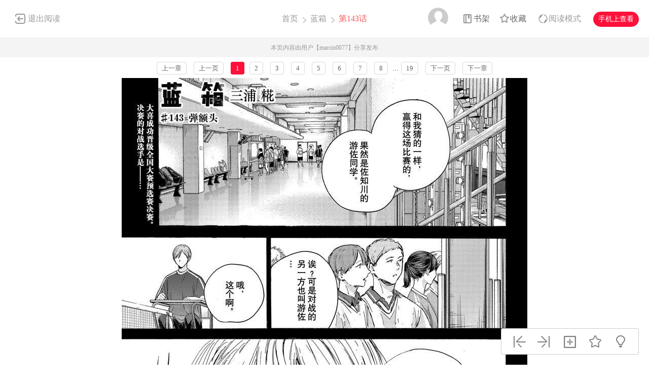

--- FILE ---
content_type: text/html; charset=utf-8
request_url: https://www.dm5.com/m1517784/
body_size: 9384
content:
<!DOCTYPE html PUBLIC "-//W3C//DTD XHTML 1.0 Transitional//EN" "http://www.w3.org/TR/xhtml1/DTD/xhtml1-transitional.dtd">
<html xmlns="http://www.w3.org/1999/xhtml">
<head>
    <meta http-equiv="Content-Type" content="text/html; charset=utf-8" />
    <title>蓝箱漫画_第143话,_在线漫画阅读_动漫屋</title>
    <meta name="Description" content="蓝箱143漫画简介：女子篮球部的三年生与男子羽毛球部的二年生,只属于两...动漫屋提供蓝箱143在线阅读和蓝箱225第一时间更新，同时也是国内蓝箱漫画最快最全的在线漫画阅读网站 - 225第1页。" />
    <meta name="Keywords" content="蓝箱漫画,蓝箱第143话,蓝箱在线漫画" />
    <meta name="Author" content="动漫屋:好漫画,为看漫画的人而生、dm5.com" />
    <meta content="no-referrer-when-downgrade" name="referrer" />
    <!-- 样式引用 -->
    <link rel="stylesheet" type="text/css" href="https://css122us.cdndm5.com/v202508200911/dm5/css/reset.css" />
    <link rel="stylesheet" type="text/css" href="https://css122us.cdndm5.com/v202508200911/dm5/css/view.css" />
    <script src="https://css122us.cdndm5.com/v202508200911/dm5/js/jquery-1.8.3.min.js" type="text/javascript"></script>
    <script src="https://css122us.cdndm5.com/v202508200911/dm5/js/jquery.cookie.js" type="text/javascript"></script>
    <script src="https://css122us.cdndm5.com/v202508200911/dm5/js/chapternew_v22.js" type="text/javascript"></script>
    <link rel="stylesheet" href="https://css122us.cdndm5.com/v202508200911/dm5/css/account.css" />
    <script src="https://css122us.cdndm5.com/v202508200911/dm5/js/comm.js" type="text/javascript"></script>
    <script src="https://css122us.cdndm5.com/v202508200911/dm5/js/post.js" type="text/javascript"></script>
    <script src="https://css122us.cdndm5.com/v202508200911/dm5/js/login.js" type="text/javascript"></script>
    <script src="https://css122us.cdndm5.com/v202508200911/dm5/js/comics-dm5v3.js" type="text/javascript"></script>
    <script src="https://css122us.cdndm5.com/v202508200911/dm5/js/newtc.js" type="text/javascript"></script>
    <script src="https://css122us.cdndm5.com/v202508200911/dm5/js/newyb.js" type="text/javascript"></script>
    <script type="text/javascript">
        var isVip = "False";        var DM5_COOKIEDOMAIN='dm5.com';        var COMIC_MID = 68059;        var DM5_CURL = "/m1517784/";        var DM5_CURL_END = "/m1517784-end/";        var DM5_CTITLE = "蓝箱 第143话";        var DM5_MID=68059;        var DM5_CID=1517784;        var DM5_IMAGE_COUNT=19;        var DM5_USERID = 0;        var DM5_FROM = "%2fm1517784%2f";        var DM5_PAGETYPE = 9;        var DM5_PAGEINDEX = 1;        var DM5_PAGEPCOUNT = 5;        var DM5_POSTCOUNT=45;        var DM5_TIEBATOPICID='1917948';        var DM5_LOADIMAGEURL='https://css122us.cdndm5.com/v202508200911/dm5/images/loading.gif';        var DM5_LOADIMAGEURLW='https://css122us.cdndm5.com/dm5/images/newloading2.gif';        var DM5_LOADIMAGEURLWH='https://css122us.cdndm5.com/dm5/images/newloading3.gif';        var DM5_LOADINGIMAGE='https://css122us.cdndm5.com/v202508200911/dm5/images/loading.gif';        var DM5_READMODEL = 1;        var DM5_CURRENTFOCUS = 1;        var DM5_VIEWSIGN="0599b89c4bbb118dd49f86cba5bb7453";        var DM5_VIEWSIGN_DT="2026-01-14 12:59:13";        reseturl(window.location.href, DM5_CURL.substring(0, DM5_CURL.length - 1));    </script>
    <style type="text/css">
        div.yddiv iframe {        position:relative !important;        }    </style>
</head>
<body class="white">
    <div class="view-header-2" style="overflow:visible;position: inherit;">
        <a href="/manhua-lanxiang/" class="back">退出阅读</a>
        <div class="title">
            <a href="/">首页</a>
            <span class="right-arrow"><a href="/manhua-lanxiang/" title="蓝箱">蓝箱</a></span>
            <span class="active right-arrow">
            第143话            </span>
        </div>
        <div class="right-bar">
            <div class="hover">
                <a href="javascript:void(0);" class="avatar userbtn" >
                    <img data-isload="0" class="header-avatar" src="https://css122us.cdndm5.com/dm5/images/mrtx.gif" />
                </a>
            </div>
            <div class="hover" style="margin-left: 30px;">
                <a href="/bookmarker/" class="bookshelf" data-isload="0"  target="_blank">书架</a>
            </div>
            <a href="javascript:void(0)" class="collection">收藏</a>
            <div class="read-style-con">
                 <a href="javascript:void(0);" class="read-style readmode"  " val="1">阅读模式</a>
                <div class="info read-style-info">
<p>仅VIP会员可使用</p>                    <p>切换至高级阅读模式</p>
<a href="/vipopen/" target="_blank">开通VIP会员</a>                </div>
            </div>
            <a href="javascript:void(0)" class="phone">手机上查看<span class="code" style="height: auto;padding-bottom: 10px;"><img src="https://css122us.cdndm5.com/v202508200911/dm5/images/down-qrcode-2.png" /><p>扫码在手机上阅读</p></span></a>
        </div>
    </div>
    <div class="new-tip normal">本页内容由用户【marcin0077】分享发布</div>
    <link rel="stylesheet" href="https://css122us.cdndm5.com/v202508200911/dm5/css/mobile/swiper-4.1.0.min.css" />
        <script src="https://css122us.cdndm5.com/v202508200911/dm5/js/mobile/swiper-4.1.0.min.js"></script>
	    <script type="text/javascript" src="//static.mediav.com/js/mvf_news_feed.js"></script>
    <div class="view-ad" style="margin-top: 5px;">
        <div class="container">
            <div class="view-ad-ct">
            </div>
        </div>
    </div>
    <div class="view-paging" style="margin-top:3px;">
        <div class="container">
            <a href="/m1516255/" class="block" title="">上一章</a>
            <a href="javascript:ShowPre();" class="block">上一页</a>
            <div class="chapterpager" style="display: inline;" id="chapterpager"><span class="current">1</span><a href="/m1517784-p2/">2</a>   <a href="/m1517784-p3/">3</a>   <a href="/m1517784-p4/">4</a>   <a href="/m1517784-p5/">5</a>   <a href="/m1517784-p6/">6</a>   <a href="/m1517784-p7/">7</a>   <a href="/m1517784-p8/">8</a>   ...<a href="/m1517784-p19/">19</a>   </div>
            <a href="javascript:ShowNext();" class="block">下一页</a>
            <a href="/m1519555/" class="block" title="">下一章</a>
        </div>
    </div>
            <div class="view-main" id="showimage" oncontextmenu="return false;" style="margin-top:5px;">
        <div class="item" id="cp_img" oncontextmenu="return false;"></div>
        <input type="hidden" id="dm5_key" value="" />
                        <script type="text/javascript">
            if (typeof (nav_lg_noshow) != "undefined" && nav_lg_noshow) {                var nav_lg_txt="<div class=\"warning-bar\"><img src=\"https://css122us.cdndm5.com/v202508200911/dm5/images/sd/warning.png\"><p><b>蓝箱漫画</b> 中有部份或全部章节数据缺少，导致情节不连续影响您正常观看，我们将对 <b>蓝箱漫画</b> 进行屏蔽处理，给您带来不便，敬请谅解！</p></div>";                $('#showimage').replaceWith(nav_lg_txt);            }            else            {                chapterload2(DM5_CID, DM5_CTITLE, DM5_CURL, DM5_CURL_END);            }        </script>
    </div>
    <div class="view-paging" style="margin-top:5px;">
        <div class="container">
            <a href="/m1516255/" class="block" title="">上一章</a>
            <a href="javascript:ShowPre();" class="block">上一页</a>
            <div class="chapterpager" style="display: inline;" id="chapterpager"><span class="current">1</span><a href="/m1517784-p2/">2</a>   <a href="/m1517784-p3/">3</a>   <a href="/m1517784-p4/">4</a>   <a href="/m1517784-p5/">5</a>   <a href="/m1517784-p6/">6</a>   <a href="/m1517784-p7/">7</a>   <a href="/m1517784-p8/">8</a>   ...<a href="/m1517784-p19/">19</a>   </div>
            <a href="javascript:ShowNext();" class="block">下一页</a>
            <a href="/m1519555/" class="block" title="">下一章</a>
        </div>
    </div>
    <div class="view-ad" style="margin-top: 5px;">
        <div class="container">
            <div class="view-ad-ct">
            </div>
        </div>
    </div>
    <div class="view-comment" style="position:relative;">
        <div class="container" style="width:1180px;    overflow: visible;">
            <div style="float:left;width:858px;">
            <div class="view-comment-main">
                <div class="top">
                    <span>本章评论</span>
                    <span class="s commentcount" style="border-right:none">(共有45条评论)</span>
                    <div class="page bottom-page" >
                    </div>
                </div>
                <ul class="list">
                    <li class="solid">
                        <div class="cover"><img src="https://css122us.cdndm5.com/dm5/images/mrtx.gif" /></div>
                        <div class="info">
                            <form id="form1" name="form1" class="chaptercommentform" method="post" action="">
                                <textarea class="comment-input js_max_text_length" name="txt_recontent" placeholder="我来说两句..."></textarea>
                                <p class="comment-item">
                                    <span class="right"><span>请您文明上网，理性发言，注意文明用语</span><span class="red"></span><span></span><a href="javascript:void(0);" onclick="$('#form1').submit();" class="publish btn chaptercommentbtn">发表评论</a></span>
                                </p>
                            </form></div>
                    </li>
                    <li>
                        <ul class="postlist">
                        </ul>
                    </li>
                     <li class="solid" style="margin-bottom: -1px;">
                        <div class="cover"><img src="https://css122us.cdndm5.com/dm5/images/mrtx.gif" /></div>
                        <div class="info">
                            <form id="form2" name="form2" class="chaptercommentform" method="post" action="">
                                <textarea class="comment-input js_max_text_length" name="txt_recontent" placeholder="我来说两句..."></textarea>
                                <p class="comment-item">
                                    <span class="right"><span>请您文明上网，理性发言，注意文明用语</span><span class="red"></span><span></span><a href="javascript:void(0);" onclick="$('#form2').submit();" class="publish btn chaptercommentbtn">发表评论</a></span>
                                </p>
                            </form></div>
                    </li>
                </ul>
                <div class="bottom-bar footer-bar" style="display:none;">
                <div class="bottom-page">
                </div>
            </div>
            </div>
                <div style="width: 920px;overflow: hidden;position: relative;left: -60px;padding-top: 20px;">
                </div>
            </div>
            <div class="view-comment-sub">
                <!--<div class="code-bar">
                    <img class="code" src="https://css122us.cdndm5.com/v202508200911/dm5/images/manhua_pc_code_1.png" />
                    <div class="info">
                        <p>扫一扫</p>
                        <p>手机上阅读本作品</p>
                    </div>
                </div>-->
                <div>
                    <img src="https://css122us.cdndm5.com/v202508200911/dm5/images/view_code_ad.jpg" />
                </div>
                <div class="sub-manga">
                    <div class="top">相关作品</div>
                    <ul class="list">
                            <li>
                                <div class="cover">
                                    <a href="/manhua-xiangting/" title="箱庭"><img src="https://mhfm7us.cdndm5.com/42/41055/20180305101638_130x174_12.jpg" /></a>
                                </div>
                                <div class="info">
                                    <p class="title"><a href="/manhua-xiangting/" title="箱庭">箱庭</a></p>
                                    <p class="subtitle-new">
                                        仿若要窒息一般，我在那，伸手不见五指的地方生活了很...                                    </p>
                                    <p class="tip">
                                        <span>评分:</span><span class="mh-star-line star-3"></span>
                                    </p>
                                </div>
                            </li>
                            <li>
                                <div class="cover">
                                    <a href="/manhua-bingxiang/" title="冰箱"><img src="https://mhfm6us.cdndm5.com/31/30199/20160725121657_130x174.jpg" /></a>
                                </div>
                                <div class="info">
                                    <p class="title"><a href="/manhua-bingxiang/" title="冰箱">冰箱</a></p>
                                    <p class="subtitle-new">
                                        欢迎观看冰箱漫画                                    </p>
                                    <p class="tip">
                                        <span>评分:</span><span class="mh-star-line star-3"></span>
                                    </p>
                                </div>
                            </li>
                            <li>
                                <div class="cover">
                                    <a href="/manhua-xingxiang/" title="星箱"><img src="https://mhfm9us.cdndm5.com/13/12154/12154_c.jpg" /></a>
                                </div>
                                <div class="info">
                                    <p class="title"><a href="/manhua-xingxiang/" title="星箱">星箱</a></p>
                                    <p class="subtitle-new">
                                        星箱漫画 ，misokaze画的东方同人本，由基音汉化组汉...                                    </p>
                                    <p class="tip">
                                        <span>评分:</span><span class="mh-star-line star-3"></span>
                                    </p>
                                </div>
                            </li>
                            <li>
                                <div class="cover">
                                    <a href="/manhua-anxiang/" title="暗箱"><img src="https://mhfm5us.cdndm5.com/47/46005/20181101171325_130x174_9.jpg" /></a>
                                </div>
                                <div class="info">
                                    <p class="title"><a href="/manhua-anxiang/" title="暗箱">暗箱</a></p>
                                    <p class="subtitle-new">
                                        绿帽子战争，讲述的是心思敏感细腻的正翰因为不对等的...                                    </p>
                                    <p class="tip">
                                        <span>评分:</span><span class="mh-star-line star-3"></span>
                                    </p>
                                </div>
                            </li>
                            <li>
                                <div class="cover">
                                    <a href="/manhua-zhibanxiang/" title="纸板箱"><img src="https://mhfm2us.cdndm5.com/37/36711/20170529094225_130x174_15.jpg" /></a>
                                </div>
                                <div class="info">
                                    <p class="title"><a href="/manhua-zhibanxiang/" title="纸板箱">纸板箱</a></p>
                                    <p class="subtitle-new">
                                        卡姆的父亲迈克是一位木匠，正值经济萧条时期，迈克只...                                    </p>
                                    <p class="tip">
                                        <span>评分:</span><span class="mh-star-line star-3"></span>
                                    </p>
                                </div>
                            </li>
                            <li>
                                <div class="cover">
                                    <a href="/manhua-yushouxiang/" title="玉手箱"><img src="https://mhfm5us.cdndm5.com/54/53413/20190915001751_130x174_12.jpg" /></a>
                                </div>
                                <div class="info">
                                    <p class="title"><a href="/manhua-yushouxiang/" title="玉手箱">玉手箱</a></p>
                                    <p class="subtitle-new">
                                        欢迎观看《玉手箱》                                    </p>
                                    <p class="tip">
                                        <span>评分:</span><span class="mh-star-line star-3"></span>
                                    </p>
                                </div>
                            </li>
                            <li>
                                <div class="cover">
                                    <a href="/manhua-lan1/" title="蓝————！"><img src="https://mhfm6us.cdndm5.com/94/93133/20251119163229_130x174_12.jpg" /></a>
                                </div>
                                <div class="info">
                                    <p class="title"><a href="/manhua-lan1/" title="蓝————！">蓝————！</a></p>
                                    <p class="subtitle-new">
                                        魔理沙vs.蓝橙                                    </p>
                                    <p class="tip">
                                        <span>评分:</span><span class="mh-star-line star-2"></span>
                                    </p>
                                </div>
                            </li>
                            <li>
                                <div class="cover">
                                    <a href="/manhua-lanlandetiankong/" title="蓝蓝的天空"><img src="https://mhfm7us.cdndm5.com/27/26555/20160714172622_130x174.jpg" /></a>
                                </div>
                                <div class="info">
                                    <p class="title"><a href="/manhua-lanlandetiankong/" title="蓝蓝的天空">蓝蓝的天空</a></p>
                                    <p class="subtitle-new">
                                        欢迎观看蓝蓝的天空漫画                                    </p>
                                    <p class="tip">
                                        <span>评分:</span><span class="mh-star-line star-3"></span>
                                    </p>
                                </div>
                            </li>
                    </ul>
                </div>
            </div>
        </div>
    </div>
    <div class="view-mask" id="last-mask" style="display:none;z-index:900"></div>
     <div class="view-ad" style="margin-top: 3px;">
        <div class="container">
             <!---->
        </div>
    </div>
    <div class="view-mask" id="last-mask" style="display:none;"></div>
    <div class="view-win" id="last-win" style="display:none;z-index:900">
        <a href="javascript:void(0);" onclick="$('#last-mask').hide();$('#last-win').hide();"><img style="position: absolute;right: -32px;background-color: #fff;padding: 5px;top: 0;" src="https://css122us.cdndm5.com/v202508200911/dm5/images/cross_red.png" /></a>
        <p class="title">
            <span class="view-voice">您已经阅览完本章节</span>
            <span class="right">
                <a href="javascript:void(0)" class="view-code phone">手机上阅读<span class="code" style="height: auto;padding-bottom: 10px;"><img src="https://css122us.cdndm5.com/v202508200911/dm5/images/down-qrcode-2.png" /><span>扫码在手机上阅读</span></span></a>
                <a href="javascript:void(0)" class="view-collection collection" >收藏</a>
                <a href="/manhua-lanxiang/" class="view-btn-back">返回目录</a>
                <a href="/m1519555/" title="蓝箱 第144话" class="view-btn-next">阅览下一章节</a>
            </span>
        </p>
        <a href="/vipopen/" target="_blank"><img class="banner" src="https://css122us.cdndm5.com/v202508200911/dm5/images/view-win-img.png" /></a>
        <ul class="view-win-list">
                <li>
                    <a href="/m1735532/" title="第225话">第225话</a>
                </li>
                <li>
                    <a href="/m1735531/" title="第224话">第224话</a>
                </li>
                <li>
                    <a href="/m1735530/" title="第223话">第223话</a>
                </li>
                <li>
                    <a href="/m1727277/" title="第222话">第222话</a>
                </li>
                <li>
                    <a href="/m1727252/" title="第219话">第219话</a>
                </li>
                <li>
                    <a href="/m1727240/" title="第218话">第218话</a>
                </li>
                <li>
                    <a href="/m1709958/" title="第217话">第217话</a>
                </li>
                <li>
                    <a href="/m1707666/" title="第216话">第216话</a>
                </li>
                <li>
                    <a href="/m1707665/" title="第215话">第215话</a>
                </li>
        </ul>
    </div>
    <div class="rightToolBar">
        <a href="/m1516255/" title="第142话" class="logo_1"><div class="tip">上一话</div></a>
        <a href="/m1519555/" title="第144话" class="logo_2"><div class="tip">下一话</div></a>
        <a href="javascript:void(0);" onclick="setautosize(this);resetimagesize();" title="自适应" class="logo_3 "><div class="tip">自适应</div></a>
        <a href="javascript:void(0);" class="logo_4 view-collection collection" title="收藏"><div class="tip">收藏</div></a>
        <a href="javascript:switchlight();" class="logo_5"><div class="tip" id="lightTip">关灯</div></a>
    </div>
 <footer class="footer container-fluid">
     <section class="container">
         <div class="footer-left">
             <p class="footer-logo">
                 <a href="/">
                     <img src="https://css122us.cdndm5.com/v202508200911/dm5/images/logo-big.png" alt="">
                 </a>
             </p>
             <p class="link">
                 <span><a href="/about/" target="_blank">关于我们</a></span>
                 <span><a href="/help/" target="_blank">建议与投诉</a></span>
                 <span><a href="/mianze/" target="_blank">版权声明</a></span>
             </p>
             <p>
Copyright (C) 2005-2022 www.dm5.com 动漫屋 All rights reserved             </p>
             <p>
             </p>
         </div>
         <div class="footer-rigth">
             <ul class="qrcode-list">
                 <li>
                     <img width="100" height="100" src="https://css122us.cdndm5.com/v202508200911/dm5/images/down-qrcode-2.png" alt="">
                     <span>手机APP</span>
                 </li>
                 <li>
                     <img width="100" height="100" src="https://css122us.cdndm5.com/v202508200911/dm5/images/weibo.png" alt="">
                     <span>新浪微博</span>
                 </li>
             </ul>
         </div>
     </section>
 </footer>
    <div class="alertTop_1" style="display: none;"><p id="alertTop_1"></p></div>
    <script type="text/javascript">
        function getTextCount(item){            $(item).parent().find('.red').text(180-$(item).val().length);        }    </script>
    <section class="modal-wrap" style="display: none;z-index:1000">
    <div class="modal">
        <div class="modal-body login-modal">
            <span class="close"><i class="icon icon-close"></i></span>
            <h1>登录</h1>
            <div class="account-login-form">
                <div class="form-wrap">
                    <p class="tip color-main"></p>
                    <p><input name="txt_name" type="text" autocomplete="off" value="" placeholder="您的手机号／邮箱／用户名"></p>
                    <p style="margin-bottom:15px;"><input name="txt_password" type="password" autocomplete="off" value="" placeholder="密码"></p>
                    <p class="verify">
                        <div style="width:400px;padding:0;overflow:hidden;margin-bottom:10px;font-size:14px;display:block;">
                            <div style="color:#555;height:16px;line-height:16px;margin:0 1px 8px;position:relative">
                                <label style="font-size:14px;opacity:1;position:absolute;transform:translate(0px, 0px);transition:all 0.25s ease-out 0s;vertical-align:baseline">请点击下方图片，旋转至正确方向</label>
                                <a class="rotate-refresh" style="background-position: 0% -76px;cursor:pointer;position:absolute;right:0;top:0;color:#1a66b3;text-decoration:none">换一组</a>
                            </div>
                            <div class="rotate-background" style="cursor:pointer;float:left; background-position: 0px 0px;background-repeat:no-repeat;margin:0 1px 0;height:76px;width:76px;display:block;">
                                <input type="hidden" value="0" />
                            </div>
                            <div class="rotate-background" style="cursor:pointer;float:left; background-position: -76px 0px;background-repeat:no-repeat;margin:0 1px 0;height:76px;width:76px;display:block;">
                                <input type="hidden" value="0" />
                            </div>
                            <div class="rotate-background" style="cursor:pointer;float:left; background-position: -152px 0px;background-repeat:no-repeat;margin:0 1px 0;height:76px;width:76px;display:block;">
                                <input type="hidden" value="0" />
                            </div>
                            <div class="rotate-background" style="cursor:pointer;float:left; background-position: -228px 0px;background-repeat:no-repeat;margin:0 1px 0;height:76px;width:76px;display:block;">
                                <input type="hidden" value="0" />
                            </div>
                        </div>
                        <input type="hidden" name="txt_code" style="display:none" />
                    </p>
                    <p>
                        <button id="btnLogin" class="button">立即登录</button>
                    </p>
                    <p class="options">
                        <label><input name="remember" type="checkbox" value="1">自动登录</label>
                        <span class="find-pwd"><a href="/back/">忘记密码？</a></span>
                        <span class="tabs-link pull-right"><a class="" href="/register/">去注册</a></span>
                    </p>
                </div>
                <dl class="three" style="display:none">
                    <dt>其他账号登录</dt>
                    <dd><span><img src="https://css122us.cdndm5.com/v202508200911/dm5/images/account-icon-facebook.png" alt=""></span></dd>
                    <dd><span><img src="https://css122us.cdndm5.com/v202508200911/dm5/images/account-icon-vk.png" alt=""></span></dd>
                    <dd><span><img src="https://css122us.cdndm5.com/v202508200911/dm5/images/account-icon-ok.png" alt=""></span></dd>
                    <dd><span><img src="https://css122us.cdndm5.com/v202508200911/dm5/images/account-icon-instagram.png" alt=""></span></dd>
                    <dd><span><img src="https://css122us.cdndm5.com/v202508200911/dm5/images/account-icon-twitter.png" alt=""></span></dd>
                    <dd><span><img src="https://css122us.cdndm5.com/v202508200911/dm5/images/account-icon-rss.png" alt=""></span></dd>
                </dl>
            </div>
        </div>
    </div>
    </section>
        <script type="text/javascript">if(adLimit)adLimit();function adjs() {}</script>        <script type="text/javascript">
        $(document.body).resize(function (e) {            adjs();        });        </script>
      <script type="text/javascript">
        var mh_apkhost = "usdown.cdndm5.com";        if($('body').hasClass('white')){$('.mato5').css({ color: '#252525' });}else{$('.mato5').css({ color: '#ffffff' });}          function switchlight() {              $('body').toggleClass('white');              if ($('body').hasClass('white')) {                  $.cookie('isLight', 'on', { path: '/', expires: 365 });                  $('.mato5').css({ color: '#252525' });                  $('#lightTip').text('关灯');              } else {                  $.cookie('isLight', 'off', { path: '/', expires: 365 });                  $('.mato5').css({color:'#ffffff'});                  $('#lightTip').text('开灯');              }          }      </script>
           <div style="display:none">
        <script type="text/javascript">
        (function () {
            var ga = document.createElement('script'); ga.type = 'text/javascript'; ga.async = true;
            ga.src = "//hm.baidu.com/hm.js?fa0ea664baca46780244c3019bbfa951";
            var s = document.getElementsByTagName('script')[0]; s.parentNode.insertBefore(ga, s);
        })();
</script>
<script type="text/javascript">
        (function () {
            var ga = document.createElement('script'); ga.type = 'text/javascript'; ga.async = true;
            ga.src =('https:' == document.location.protocol ? 'https://' : 'http://') + "w.cnzz.com/c.php?id=30089965";
            var s = document.getElementsByTagName('script')[0]; s.parentNode.insertBefore(ga, s);
        })();//1277928702
    </script><!-- Google tag (gtag.js) -->
<script async src="https://www.googletagmanager.com/gtag/js?id=G-MP98J9MJ9J"></script>
<script>
  window.dataLayer = window.dataLayer || [];
  function gtag(){dataLayer.push(arguments);}
  gtag('js', new Date());

  gtag('config', 'G-MP98J9MJ9J');
</script><script type="text/javascript">
        (function () {
            var ga = document.createElement('script'); ga.type = 'text/javascript'; ga.async = true;
            ga.src = ('https:' == document.location.protocol ? 'https://' : 'http://')+"w.cnzz.com/c.php?id=30090267";
            var s = document.getElementsByTagName('script')[0]; s.parentNode.insertBefore(ga, s);
        })();//1277928762
    </script><script>
var _hmt = _hmt || [];
(function() {
  var hm = document.createElement("script");
  hm.src = "//hm.baidu.com/hm.js?6580fa76366dd7bfcf663327c0bcfbe2";
  var s = document.getElementsByTagName("script")[0]; 
  s.parentNode.insertBefore(hm, s);
})();
</script><script type="text/javascript">
var doubtfuluid=0;
        (function () {
            var ga = document.createElement('script'); ga.type = 'text/javascript'; ga.async = true;
            ga.src ='https://css122us.cdndm5.com/v202508200911/dm5/js/u-fp.min.js';
            var s = document.getElementsByTagName('script')[0]; s.parentNode.insertBefore(ga, s);
        })();
    </script>    </div>
<script type="text/javascript">
    $(window).scroll(function(){        if($(window).scrollTop() + $(window).height() > $('.view-comment').offset().top + $('.view-comment-sub').height() + 20){            if($(window).scrollTop() + $(window).height() > $(document).height() - $('footer').height() - 78){                $('.view-comment').css('min-height',$('.view-comment-sub').height() + 'px');                $('.view-comment-sub').css({'position': 'absolute','left': '50%','margin-left': '300px','bottom': '20px'});            }            else{                $('.view-comment').css('min-height',$('.view-comment-sub').height() + 'px');                $('.view-comment-sub').css({'position': 'fixed','left': '50%','margin-left': '300px','bottom': '20px'});            }        }else{            $('.view-comment-sub').css({'position': 'relative','left': '0','margin-left': '0','bottom': '0'});        }    });</script>
    <script type="text/javascript">
        function setEdShow(){		    var date = new Date();		    date.setTime(date.getTime()+86400000);	        $.cookie('edShow', '1', { expires: date, path: '/' });	        $('#edShow').remove();	    }    </script>
</body>
</html>

--- FILE ---
content_type: text/html; charset=utf-8
request_url: https://www.dm5.com/m1517784/pagerdata.ashx?d=1768366755524&pageindex=1&pagesize=5&tid=1917948&cid=1517784&t=9
body_size: 1545
content:
[{"Poster":"大大大剛","PostContent":"果然是成熟的學長！！就算哭也回家再哭吧","PostTime":"2025-07-29 04:16","Id":14593951,"HeadUrl":"https://css122us.cdndm5.com/v202508200911/dm5/images/user/toux3.jpg","Support":0,"IsPraise":false,"VipLevel":0,"VipType":0,"PraiseCount":1,"ToPostShowDataItems":null,"PostArea":null},{"Poster":"097****369","PostContent":"先輩。。。。。。","PostTime":"2025-04-01 23:08","Id":14451724,"HeadUrl":"https://manhua1028avatar40.cdndm5.com/userfile/5/avatars/2020/6/16/331329811/1/42e7d29bf49d445695ecfe157810f7c6_tmb_64x64.png","Support":0,"IsPraise":false,"VipLevel":0,"VipType":0,"PraiseCount":0,"ToPostShowDataItems":null,"PostArea":null},{"Poster":"漫画人480139551","PostContent":"學長qqqqqqqqq","PostTime":"2025-03-15 19:22","Id":14430071,"HeadUrl":"https://css122us.cdndm5.com/v202508200911/dm5/images/user/toux3.jpg","Support":0,"IsPraise":false,"VipLevel":0,"VipType":0,"PraiseCount":1,"ToPostShowDataItems":null,"PostArea":null},{"Poster":"嵐貓咪","PostContent":"學長QQQQQQQ","PostTime":"2025-03-11 23:51","Id":14425676,"HeadUrl":"https://css122us.cdndm5.com/v202508200911/dm5/images/user/toux3.jpg","Support":0,"IsPraise":false,"VipLevel":0,"VipType":0,"PraiseCount":0,"ToPostShowDataItems":null,"PostArea":null},{"Poster":"R小Q","PostContent":"學長QQQQQWW","PostTime":"2025-03-07 16:15","Id":14420123,"HeadUrl":"https://manhua1028avatar40.cdndm5.com/userfile/5/avatars/2018/12/29/9727801/1/8d816454872742fe8fc1fe5b9c26ea62_tmb_64x64.png","Support":0,"IsPraise":false,"VipLevel":0,"VipType":0,"PraiseCount":0,"ToPostShowDataItems":null,"PostArea":null},{"Poster":"153****0968","PostContent":"学长啊啊啊啊啊啊","PostTime":"2025-02-03 12:59","Id":14380532,"HeadUrl":"https://css122us.cdndm5.com/v202508200911/dm5/images/user/toux3.jpg","Support":0,"IsPraise":false,"VipLevel":0,"VipType":0,"PraiseCount":7,"ToPostShowDataItems":null,"PostArea":null},{"Poster":"道生一剑","PostContent":"针生好人，还不赶紧抱一下","PostTime":"2024-11-25 11:52","Id":14291958,"HeadUrl":"https://manhua1028avatar40.cdndm5.com/userfile/6/avatars/old/12/2016/12/10/6f7a93ed6eb140b1.jpg","Support":0,"IsPraise":false,"VipLevel":0,"VipType":0,"PraiseCount":13,"ToPostShowDataItems":null,"PostArea":null},{"Poster":"喔哈哈","PostContent":"學長qqqqqqq","PostTime":"2024-11-04 23:28","Id":14261035,"HeadUrl":"https://css122us.cdndm5.com/v202508200911/dm5/images/user/toux3.jpg","Support":0,"IsPraise":false,"VipLevel":0,"VipType":0,"PraiseCount":5,"ToPostShowDataItems":null,"PostArea":null},{"Poster":"toxo1","PostContent":"被打球人的正手指彈頭足以痛一整天","PostTime":"2024-11-02 01:51","Id":14257019,"HeadUrl":"https://css122us.cdndm5.com/v202508200911/dm5/images/user/toux3.jpg","Support":0,"IsPraise":false,"VipLevel":0,"VipType":0,"PraiseCount":5,"ToPostShowDataItems":null,"PostArea":null},{"Poster":"183****5982","PostContent":"我认为是大喜难过是因为丢的那颗切球是针生之前教过的","PostTime":"2024-08-23 23:17","Id":14159932,"HeadUrl":"https://css122us.cdndm5.com/v202508200911/dm5/images/user/toux3.jpg","Support":0,"IsPraise":false,"VipLevel":0,"VipType":0,"PraiseCount":23,"ToPostShowDataItems":[{"Poster":"A·Ce","PostContent":"大喜难过的是没有带着前辈的份继续胜利下去","PostTime":"2024-04-03 14:42","Id":13956931,"HeadUrl":"https://manhua1028avatar40.cdndm5.com/userfile/3/avatars/2019/9/27/308173701/1/f045330b306f4634abddb58c3d81f1c2_tmb_64x64.png","Support":0,"IsPraise":false,"VipLevel":0,"VipType":0,"PraiseCount":34}],"PostArea":null}]

--- FILE ---
content_type: text/plain; charset=utf-8
request_url: https://www.dm5.com/m1517784/chapterfun.ashx?cid=1517784&page=1&key=&language=1&gtk=6&_cid=1517784&_mid=68059&_dt=2026-01-14+12%3A59%3A13&_sign=0599b89c4bbb118dd49f86cba5bb7453
body_size: 1038
content:
eval(function(p,a,c,k,e,d){e=function(c){return(c<a?"":e(parseInt(c/a)))+((c=c%a)>35?String.fromCharCode(c+29):c.toString(36))};if(!''.replace(/^/,String)){while(c--)d[e(c)]=k[c]||e(c);k=[function(e){return d[e]}];e=function(){return'\\w+'};c=1;};while(c--)if(k[c])p=p.replace(new RegExp('\\b'+e(c)+'\\b','g'),k[c]);return p;}('b 5(){1 4=3;1 9=\'8\';1 7="g://f.h.e/a/c/3";1 2=["/j.6","/m.6"];n(1 i=0;i<2.k;i++){2[i]=7+2[i]+\'?4=3&9=8\'}l 2}1 d;d=5();',24,24,'|var|pvalue|1517784|cid|dm5imagefun|jpg|pix|128093e45824b8fca5cbd789fd3cbf98|key|69|function|68059||com|manhua1038zjcdn26|https|cdndm5||1_6295|length|return|2_8347|for'.split('|'),0,{}))
